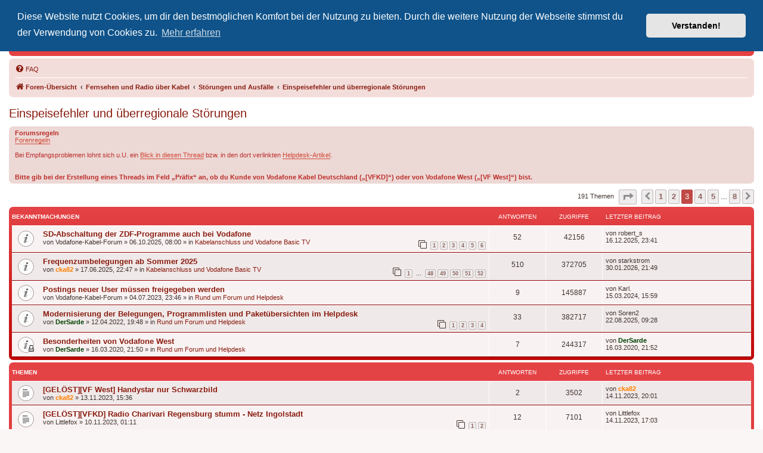

--- FILE ---
content_type: text/html; charset=UTF-8
request_url: https://www.vodafonekabelforum.de/viewforum.php?f=75&start=50
body_size: 10269
content:
<!DOCTYPE html>
<html dir="ltr" lang="de">
<head>
<meta charset="utf-8" />
<meta http-equiv="X-UA-Compatible" content="IE=edge">
<meta name="viewport" content="width=device-width, initial-scale=1" />
<meta name="keywords" content="Vodafone, Vodafone Kabel Deutschland, Vodafone West, Unitymedia, KDG, Kabelfernsehen, Forum, KDG-Forum, Kabel Deutschland Forum, Vodafone Kabel Forum, Vodafone Premium, HDTV, Internet, Phone, Cable, CableMax, DOCSIS, FRITZ!Box, digital, GigaTV, GigaTV Home, Horizon, CI+, Kabelanschluss" />
<meta name="description" content="Das inoffizielle Vodafone-Kabel-Forum ist eine Support- und Diskussionsplattform rund um den Kabelnetzbetreiber Vodafone. Hier geht's um Produkte, Verträge, Technik, Netzausbau und mehr." />


<title>Einspeisefehler und überregionale Störungen - Seite 3 - Inoffizielles Vodafone-Kabel-Forum</title>


	<link rel="canonical" href="https://www.vodafonekabelforum.de/viewforum.php?f=75&amp;start=50">

<!--
	phpBB style name: prosilver
	Based on style:   prosilver (this is the default phpBB3 style)
	Original author:  Tom Beddard ( http://www.subBlue.com/ )
	Modified by:
-->

<link href="./assets/css/font-awesome.min.css?assets_version=141" rel="stylesheet">
<link href="./styles/prosilver/theme/stylesheet.css?assets_version=141" rel="stylesheet">
<link href="./styles/prosilver/theme/de/stylesheet.css?assets_version=141" rel="stylesheet">



	<link href="./assets/cookieconsent/cookieconsent.min.css?assets_version=141" rel="stylesheet">

<!--[if lte IE 9]>
	<link href="./styles/prosilver/theme/tweaks.css?assets_version=141" rel="stylesheet">
<![endif]-->


<link href="./ext/phpbb/pages/styles/prosilver/theme/pages_common.css?assets_version=141" rel="stylesheet" media="screen">



</head>
<body id="phpbb" class="nojs notouch section-viewforum ltr ">


<div id="wrap" class="wrap">
	<a id="top" class="top-anchor" accesskey="t"></a>
	<div id="page-header">
		<div class="headerbar" role="banner">
					<div class="inner">

			<div id="site-description" class="site-description">
		<a id="logo" class="logo" href="./index.php" title="Foren-Übersicht">
					<span class="site_logo"></span>
				</a>
				<h1>Inoffizielles Vodafone-Kabel-Forum</h1>
				<p>Der Treffpunkt für Kabelkunden von Vodafone - von Kunden für Kunden</p>
				<p class="skiplink"><a href="#start_here">Zum Inhalt</a></p>
			</div>
			
			<div class="header-search-links">
				<div class="header-links">
				<a href="https://helpdesk.vodafonekabelforum.de/" title="Vodafone-Kabel-Helpdesk besuchen">Vodafone-Kabel-Helpdesk</a>
				<span class="partner-links">&nbsp;
				    <a href="https://www.twitter.com/VodaKabelForum" title="Wir auf Twitter"><i class="icon fa-twitter fa-fw" aria-hidden="true"></i></a>
				    <a href="https://t.me/vodafonekabelforum" title="Telegram-Chat"><i class="icon fa-telegram fa-fw" aria-hidden="true"></i></a>
				    <a href="https://forum.tv-helpdesk.de/" title="Unser Partner: TV Helpdesk Forum"><img src="/images/header/head_tv_helpdesk_forum.png" width="30" height="16" alt="Unser Partner: TV Helpdesk Forum" /></a>
				</span>
			    </div>

												
			</div>

			</div>
					</div>
				<div class="navbar" role="navigation">
	<div class="inner">

	<ul id="nav-main" class="nav-main linklist" role="menubar">

		<li id="quick-links" class="quick-links dropdown-container responsive-menu hidden" data-skip-responsive="true">
			<a href="#" class="dropdown-trigger">
				<i class="icon fa-bars fa-fw" aria-hidden="true"></i><span>Schnellzugriff</span>
			</a>
			<div class="dropdown">
				<div class="pointer"><div class="pointer-inner"></div></div>
				<ul class="dropdown-contents" role="menu">
					
					
										<li class="separator"></li>

									</ul>
			</div>
		</li>

				<li data-last-responsive="true">
			<a href="/app.php/help/faq" rel="help" title="Häufig gestellte Fragen" role="menuitem">
				<i class="icon fa-question-circle fa-fw" aria-hidden="true"></i><span>FAQ</span>
			</a>
		</li>
						
		</ul>

	<ul id="nav-breadcrumbs" class="nav-breadcrumbs linklist navlinks" role="menubar">
				
		
		<li class="breadcrumbs" itemscope itemtype="https://schema.org/BreadcrumbList">

			
							<span class="crumb" itemtype="https://schema.org/ListItem" itemprop="itemListElement" itemscope><a itemprop="item" href="./index.php" accesskey="h" data-navbar-reference="index"><i class="icon fa-home fa-fw"></i><span itemprop="name">Foren-Übersicht</span></a><meta itemprop="position" content="1" /></span>

											
								<span class="crumb" itemtype="https://schema.org/ListItem" itemprop="itemListElement" itemscope data-forum-id="38"><a itemprop="item" href="./viewforum.php?f=38"><span itemprop="name">Fernsehen und Radio über Kabel</span></a><meta itemprop="position" content="2" /></span>
															
								<span class="crumb" itemtype="https://schema.org/ListItem" itemprop="itemListElement" itemscope data-forum-id="63"><a itemprop="item" href="./viewforum.php?f=63"><span itemprop="name">Störungen und Ausfälle</span></a><meta itemprop="position" content="3" /></span>
															
								<span class="crumb" itemtype="https://schema.org/ListItem" itemprop="itemListElement" itemscope data-forum-id="75"><a itemprop="item" href="./viewforum.php?f=75"><span itemprop="name">Einspeisefehler und überregionale Störungen</span></a><meta itemprop="position" content="4" /></span>
							
					</li>

		
			</ul>

	</div>
</div>
	</div>

	

	<a id="start_here" class="anchor"></a>
	<div id="page-body" class="page-body" role="main">
		
		<h2 class="forum-title"><a href="./viewforum.php?f=75&amp;start=50">Einspeisefehler und überregionale Störungen</a></h2>
<div>
	<!-- NOTE: remove the style="display: none" when you want to have the forum description on the forum body -->
	<div style="display: none !important;">In diesem Forum können alle Störungen im TV-Bereich gepostet werden, deren Ursache nicht im lokalen Kabelnetz im Ort oder im Haus zu suchen ist und die daher zentral gelöst werden müssen. Das kann von Einspeisefehlern, die nur das Versorgungsgebiet eines TV-PoP betreffen, bis hin zu netzweiten Problemen reichen.<br /></div>	</div>

	<div class="rules">
		<div class="inner">

					<strong>Forumsregeln</strong><br />
			<a href="https://www.vodafonekabelforum.de/page/forenregeln" class="postlink">Forenregeln</a><br>
<br>
Bei Empfangsproblemen lohnt sich u.U. ein <a href="https://www.vodafonekabelforum.de/viewtopic.php?f=5&amp;t=17324" class="postlink">Blick in diesen Thread</a> bzw. in den dort verlinkten <a href="https://helpdesk.vodafonekabelforum.de/wiki/Empfangsprobleme" class="postlink">Helpdesk-Artikel</a>.<br>
<br>
<br>
<strong class="text-strong">Bitte gib bei der Erstellung eines Threads im Feld „Präfix“ an, ob du Kunde von Vodafone Kabel Deutschland („[VFKD]“) oder von Vodafone West („[VF West]“) bist.</strong>
		
		</div>
	</div>


	<div class="action-bar bar-top">

	
	
	<div class="pagination">
				191 Themen
					<ul>
	<li class="dropdown-container dropdown-button-control dropdown-page-jump page-jump">
		<a class="button button-icon-only dropdown-trigger" href="#" title="Klicke, um auf Seite … zu gehen" role="button"><i class="icon fa-level-down fa-rotate-270" aria-hidden="true"></i><span class="sr-only">Seite <strong>3</strong> von <strong>8</strong></span></a>
		<div class="dropdown">
			<div class="pointer"><div class="pointer-inner"></div></div>
			<ul class="dropdown-contents">
				<li>Gehe zu Seite:</li>
				<li class="page-jump-form">
					<input type="number" name="page-number" min="1" max="999999" title="Gib die Nummer der Seite an, zu der du gehen möchtest." class="inputbox tiny" data-per-page="25" data-base-url=".&#x2F;viewforum.php&#x3F;f&#x3D;75" data-start-name="start" />
					<input class="button2" value="Los" type="button" />
				</li>
			</ul>
		</div>
	</li>
			<li class="arrow previous"><a class="button button-icon-only" href="./viewforum.php?f=75&amp;start=25" rel="prev" role="button"><i class="icon fa-chevron-left fa-fw" aria-hidden="true"></i><span class="sr-only">Vorherige</span></a></li>
				<li><a class="button" href="./viewforum.php?f=75" role="button">1</a></li>
				<li><a class="button" href="./viewforum.php?f=75&amp;start=25" role="button">2</a></li>
			<li class="active"><span>3</span></li>
				<li><a class="button" href="./viewforum.php?f=75&amp;start=75" role="button">4</a></li>
				<li><a class="button" href="./viewforum.php?f=75&amp;start=100" role="button">5</a></li>
			<li class="ellipsis" role="separator"><span>…</span></li>
				<li><a class="button" href="./viewforum.php?f=75&amp;start=175" role="button">8</a></li>
				<li class="arrow next"><a class="button button-icon-only" href="./viewforum.php?f=75&amp;start=75" rel="next" role="button"><i class="icon fa-chevron-right fa-fw" aria-hidden="true"></i><span class="sr-only">Nächste</span></a></li>
	</ul>
			</div>

	</div>




	
			<div class="forumbg announcement">
		<div class="inner">
		<ul class="topiclist">
			<li class="header">
				<dl class="row-item">
					<dt><div class="list-inner">Bekanntmachungen</div></dt>
					<dd class="posts">Antworten</dd>
					<dd class="views">Zugriffe</dd>
					<dd class="lastpost"><span>Letzter Beitrag</span></dd>
				</dl>
			</li>
		</ul>
		<ul class="topiclist topics">
	
				<li class="row bg1 global-announce">
						<dl class="row-item global_read">
				<dt title="Keine ungelesenen Beiträge">
										<div class="list-inner">
																		<a href="./viewtopic.php?t=47875" class="topictitle">SD-Abschaltung der ZDF-Programme auch bei Vodafone</a>																								<br />
						
						
						<div class="topic-poster responsive-hide left-box">
																												von <span class="username">Vodafone-Kabel-Forum</span> &raquo; <time datetime="2025-10-06T06:00:24+00:00">06.10.2025, 08:00</time>
														 &raquo; in <a href="./viewforum.php?f=5">Kabelanschluss und Vodafone Basic TV</a>						</div>

												<div class="pagination">
							<span><i class="icon fa-clone fa-fw" aria-hidden="true"></i></span>
							<ul>
															<li><a class="button" href="./viewtopic.php?t=47875">1</a></li>
																							<li><a class="button" href="./viewtopic.php?t=47875&amp;start=10">2</a></li>
																							<li><a class="button" href="./viewtopic.php?t=47875&amp;start=20">3</a></li>
																							<li><a class="button" href="./viewtopic.php?t=47875&amp;start=30">4</a></li>
																							<li><a class="button" href="./viewtopic.php?t=47875&amp;start=40">5</a></li>
																							<li><a class="button" href="./viewtopic.php?t=47875&amp;start=50">6</a></li>
																																													</ul>
						</div>
						
											</div>
				</dt>
				<dd class="posts">52 <dfn>Antworten</dfn></dd>
				<dd class="views">42156 <dfn>Zugriffe</dfn></dd>
				<dd class="lastpost">
					<span><dfn>Letzter Beitrag </dfn>von <span class="username">robert_s</span>												<br /><time datetime="2025-12-16T22:41:34+00:00">16.12.2025, 23:41</time>
					</span>
				</dd>
			</dl>
					</li>
		
	

	
	
				<li class="row bg2 global-announce">
						<dl class="row-item global_read">
				<dt title="Keine ungelesenen Beiträge">
										<div class="list-inner">
																		<a href="./viewtopic.php?t=47734" class="topictitle">Frequenzumbelegungen ab Sommer 2025</a>																								<br />
						
						
						<div class="topic-poster responsive-hide left-box">
																												von <span style="color: #FF8000;" class="username-coloured">cka82</span> &raquo; <time datetime="2025-06-17T20:47:45+00:00">17.06.2025, 22:47</time>
														 &raquo; in <a href="./viewforum.php?f=5">Kabelanschluss und Vodafone Basic TV</a>						</div>

												<div class="pagination">
							<span><i class="icon fa-clone fa-fw" aria-hidden="true"></i></span>
							<ul>
															<li><a class="button" href="./viewtopic.php?t=47734">1</a></li>
																							<li class="ellipsis"><span>…</span></li>
																							<li><a class="button" href="./viewtopic.php?t=47734&amp;start=470">48</a></li>
																							<li><a class="button" href="./viewtopic.php?t=47734&amp;start=480">49</a></li>
																							<li><a class="button" href="./viewtopic.php?t=47734&amp;start=490">50</a></li>
																							<li><a class="button" href="./viewtopic.php?t=47734&amp;start=500">51</a></li>
																							<li><a class="button" href="./viewtopic.php?t=47734&amp;start=510">52</a></li>
																																													</ul>
						</div>
						
											</div>
				</dt>
				<dd class="posts">510 <dfn>Antworten</dfn></dd>
				<dd class="views">372705 <dfn>Zugriffe</dfn></dd>
				<dd class="lastpost">
					<span><dfn>Letzter Beitrag </dfn>von <span class="username">starkstrom</span>												<br /><time datetime="2026-01-30T20:49:20+00:00">30.01.2026, 21:49</time>
					</span>
				</dd>
			</dl>
					</li>
		
	

	
	
				<li class="row bg1 global-announce">
						<dl class="row-item global_read">
				<dt title="Keine ungelesenen Beiträge">
										<div class="list-inner">
																		<a href="./viewtopic.php?t=46316" class="topictitle">Postings neuer User müssen freigegeben werden</a>																								<br />
						
						
						<div class="topic-poster responsive-hide left-box">
																												von <span class="username">Vodafone-Kabel-Forum</span> &raquo; <time datetime="2023-07-04T21:46:54+00:00">04.07.2023, 23:46</time>
														 &raquo; in <a href="./viewforum.php?f=12">Rund um Forum und Helpdesk</a>						</div>

						
											</div>
				</dt>
				<dd class="posts">9 <dfn>Antworten</dfn></dd>
				<dd class="views">145887 <dfn>Zugriffe</dfn></dd>
				<dd class="lastpost">
					<span><dfn>Letzter Beitrag </dfn>von <span class="username">Karl.</span>												<br /><time datetime="2024-03-15T14:59:55+00:00">15.03.2024, 15:59</time>
					</span>
				</dd>
			</dl>
					</li>
		
	

	
	
				<li class="row bg2 global-announce">
						<dl class="row-item global_read">
				<dt title="Keine ungelesenen Beiträge">
										<div class="list-inner">
																		<a href="./viewtopic.php?t=45208" class="topictitle">Modernisierung der Belegungen, Programmlisten und Paketübersichten im Helpdesk</a>																								<br />
						
						
						<div class="topic-poster responsive-hide left-box">
																												von <span style="color: #004000;" class="username-coloured">DerSarde</span> &raquo; <time datetime="2022-04-12T17:48:30+00:00">12.04.2022, 19:48</time>
														 &raquo; in <a href="./viewforum.php?f=12">Rund um Forum und Helpdesk</a>						</div>

												<div class="pagination">
							<span><i class="icon fa-clone fa-fw" aria-hidden="true"></i></span>
							<ul>
															<li><a class="button" href="./viewtopic.php?t=45208">1</a></li>
																							<li><a class="button" href="./viewtopic.php?t=45208&amp;start=10">2</a></li>
																							<li><a class="button" href="./viewtopic.php?t=45208&amp;start=20">3</a></li>
																							<li><a class="button" href="./viewtopic.php?t=45208&amp;start=30">4</a></li>
																																													</ul>
						</div>
						
											</div>
				</dt>
				<dd class="posts">33 <dfn>Antworten</dfn></dd>
				<dd class="views">382717 <dfn>Zugriffe</dfn></dd>
				<dd class="lastpost">
					<span><dfn>Letzter Beitrag </dfn>von <span class="username">Soren2</span>												<br /><time datetime="2025-08-22T07:28:10+00:00">22.08.2025, 09:28</time>
					</span>
				</dd>
			</dl>
					</li>
		
	

	
	
				<li class="row bg1 global-announce">
						<dl class="row-item global_read_locked">
				<dt title="Dieses Thema ist gesperrt. Du kannst keine Beiträge editieren oder weitere Antworten erstellen.">
										<div class="list-inner">
																		<a href="./viewtopic.php?t=41864" class="topictitle">Besonderheiten von Vodafone West</a>																								<br />
						
						
						<div class="topic-poster responsive-hide left-box">
																												von <span style="color: #004000;" class="username-coloured">DerSarde</span> &raquo; <time datetime="2020-03-16T20:50:22+00:00">16.03.2020, 21:50</time>
														 &raquo; in <a href="./viewforum.php?f=12">Rund um Forum und Helpdesk</a>						</div>

						
											</div>
				</dt>
				<dd class="posts">7 <dfn>Antworten</dfn></dd>
				<dd class="views">244317 <dfn>Zugriffe</dfn></dd>
				<dd class="lastpost">
					<span><dfn>Letzter Beitrag </dfn>von <span style="color: #004000;" class="username-coloured">DerSarde</span>												<br /><time datetime="2020-03-16T20:52:27+00:00">16.03.2020, 21:52</time>
					</span>
				</dd>
			</dl>
					</li>
		
	

			</ul>
		</div>
	</div>
	
			<div class="forumbg">
		<div class="inner">
		<ul class="topiclist">
			<li class="header">
				<dl class="row-item">
					<dt><div class="list-inner">Themen</div></dt>
					<dd class="posts">Antworten</dd>
					<dd class="views">Zugriffe</dd>
					<dd class="lastpost"><span>Letzter Beitrag</span></dd>
				</dl>
			</li>
		</ul>
		<ul class="topiclist topics">
	
				<li class="row bg2">
						<dl class="row-item topic_read">
				<dt title="Keine ungelesenen Beiträge">
										<div class="list-inner">
																		<a href="./viewtopic.php?t=46609" class="topictitle">[GELÖST][VF West] Handystar nur Schwarzbild</a>																								<br />
						
						
						<div class="topic-poster responsive-hide left-box">
																												von <span style="color: #FF8000;" class="username-coloured">cka82</span> &raquo; <time datetime="2023-11-13T14:36:11+00:00">13.11.2023, 15:36</time>
																				</div>

						
											</div>
				</dt>
				<dd class="posts">2 <dfn>Antworten</dfn></dd>
				<dd class="views">3502 <dfn>Zugriffe</dfn></dd>
				<dd class="lastpost">
					<span><dfn>Letzter Beitrag </dfn>von <span style="color: #FF8000;" class="username-coloured">cka82</span>												<br /><time datetime="2023-11-14T19:01:37+00:00">14.11.2023, 20:01</time>
					</span>
				</dd>
			</dl>
					</li>
		
	

	
	
				<li class="row bg1">
						<dl class="row-item topic_read">
				<dt title="Keine ungelesenen Beiträge">
										<div class="list-inner">
																		<a href="./viewtopic.php?t=46605" class="topictitle">[GELÖST][VFKD] Radio Charivari Regensburg stumm - Netz Ingolstadt</a>																								<br />
						
						
						<div class="topic-poster responsive-hide left-box">
																												von <span class="username">Littlefox</span> &raquo; <time datetime="2023-11-10T00:11:57+00:00">10.11.2023, 01:11</time>
																				</div>

												<div class="pagination">
							<span><i class="icon fa-clone fa-fw" aria-hidden="true"></i></span>
							<ul>
															<li><a class="button" href="./viewtopic.php?t=46605">1</a></li>
																							<li><a class="button" href="./viewtopic.php?t=46605&amp;start=10">2</a></li>
																																													</ul>
						</div>
						
											</div>
				</dt>
				<dd class="posts">12 <dfn>Antworten</dfn></dd>
				<dd class="views">7101 <dfn>Zugriffe</dfn></dd>
				<dd class="lastpost">
					<span><dfn>Letzter Beitrag </dfn>von <span class="username">Littlefox</span>												<br /><time datetime="2023-11-14T16:03:04+00:00">14.11.2023, 17:03</time>
					</span>
				</dd>
			</dl>
					</li>
		
	

	
	
				<li class="row bg2">
						<dl class="row-item topic_read">
				<dt title="Keine ungelesenen Beiträge">
										<div class="list-inner">
																		<a href="./viewtopic.php?t=46336" class="topictitle">[GELÖST][VFKD] Ruckler auf 80s80s</a>																								<br />
						
						
						<div class="topic-poster responsive-hide left-box">
																												von <span style="color: #FF8000;" class="username-coloured">GLS</span> &raquo; <time datetime="2023-07-11T22:54:41+00:00">12.07.2023, 00:54</time>
																				</div>

						
											</div>
				</dt>
				<dd class="posts">6 <dfn>Antworten</dfn></dd>
				<dd class="views">6039 <dfn>Zugriffe</dfn></dd>
				<dd class="lastpost">
					<span><dfn>Letzter Beitrag </dfn>von <span style="color: #FF8000;" class="username-coloured">GLS</span>												<br /><time datetime="2023-10-17T18:44:55+00:00">17.10.2023, 20:44</time>
					</span>
				</dd>
			</dl>
					</li>
		
	

	
	
				<li class="row bg1">
						<dl class="row-item topic_read">
				<dt title="Keine ungelesenen Beiträge">
										<div class="list-inner">
																		<a href="./viewtopic.php?t=46535" class="topictitle">[GELÖST][VF West] [VF West] Größere EPG Störung noch nicht umgestelltes Gebiet</a>																								<br />
						
						
						<div class="topic-poster responsive-hide left-box">
																												von <span style="color: #FF8000;" class="username-coloured">cka82</span> &raquo; <time datetime="2023-10-07T13:40:18+00:00">07.10.2023, 15:40</time>
																				</div>

						
											</div>
				</dt>
				<dd class="posts">5 <dfn>Antworten</dfn></dd>
				<dd class="views">6718 <dfn>Zugriffe</dfn></dd>
				<dd class="lastpost">
					<span><dfn>Letzter Beitrag </dfn>von <span style="color: #FF8000;" class="username-coloured">cka82</span>												<br /><time datetime="2023-10-09T13:13:27+00:00">09.10.2023, 15:13</time>
					</span>
				</dd>
			</dl>
					</li>
		
	

	
	
				<li class="row bg2">
						<dl class="row-item topic_read">
				<dt title="Keine ungelesenen Beiträge">
										<div class="list-inner">
																		<a href="./viewtopic.php?t=46522" class="topictitle">[GELÖST][VF West] Klötzchen auf 394 MHz, tagesschau24 HD etc.</a>																								<br />
						
						
						<div class="topic-poster responsive-hide left-box">
																												von <span class="username">newtelevision</span> &raquo; <time datetime="2023-10-03T09:07:28+00:00">03.10.2023, 11:07</time>
																				</div>

						
											</div>
				</dt>
				<dd class="posts">7 <dfn>Antworten</dfn></dd>
				<dd class="views">4721 <dfn>Zugriffe</dfn></dd>
				<dd class="lastpost">
					<span><dfn>Letzter Beitrag </dfn>von <span class="username">newtelevision</span>												<br /><time datetime="2023-10-04T17:44:00+00:00">04.10.2023, 19:44</time>
					</span>
				</dd>
			</dl>
					</li>
		
	

	
	
				<li class="row bg1">
						<dl class="row-item topic_read">
				<dt title="Keine ungelesenen Beiträge">
										<div class="list-inner">
																		<a href="./viewtopic.php?t=46527" class="topictitle">[GELÖST][VFKD] 330 MHz mal 64 QAM oder 256 QAM</a>																								<br />
						
						
						<div class="topic-poster responsive-hide left-box">
																												von <span class="username">DarkStar</span> &raquo; <time datetime="2023-10-02T16:08:49+00:00">02.10.2023, 18:08</time>
																				</div>

						
											</div>
				</dt>
				<dd class="posts">8 <dfn>Antworten</dfn></dd>
				<dd class="views">4979 <dfn>Zugriffe</dfn></dd>
				<dd class="lastpost">
					<span><dfn>Letzter Beitrag </dfn>von <span class="username">DarkStar</span>												<br /><time datetime="2023-10-03T17:36:01+00:00">03.10.2023, 19:36</time>
					</span>
				</dd>
			</dl>
					</li>
		
	

	
	
				<li class="row bg2">
						<dl class="row-item topic_read">
				<dt title="Keine ungelesenen Beiträge">
										<div class="list-inner">
																		<a href="./viewtopic.php?t=46513" class="topictitle">[GELÖST][VFKD] Klötzchen auf 490 MHz</a>																								<br />
						
						
						<div class="topic-poster responsive-hide left-box">
																												von <span class="username">r2d2</span> &raquo; <time datetime="2023-09-29T19:05:19+00:00">29.09.2023, 21:05</time>
																				</div>

												<div class="pagination">
							<span><i class="icon fa-clone fa-fw" aria-hidden="true"></i></span>
							<ul>
															<li><a class="button" href="./viewtopic.php?t=46513">1</a></li>
																							<li><a class="button" href="./viewtopic.php?t=46513&amp;start=10">2</a></li>
																																													</ul>
						</div>
						
											</div>
				</dt>
				<dd class="posts">18 <dfn>Antworten</dfn></dd>
				<dd class="views">11294 <dfn>Zugriffe</dfn></dd>
				<dd class="lastpost">
					<span><dfn>Letzter Beitrag </dfn>von <span style="color: #E60000;" class="username-coloured">Beatmaster</span>												<br /><time datetime="2023-10-02T18:43:23+00:00">02.10.2023, 20:43</time>
					</span>
				</dd>
			</dl>
					</li>
		
	

	
	
				<li class="row bg1">
						<dl class="row-item topic_read">
				<dt title="Keine ungelesenen Beiträge">
										<div class="list-inner">
																		<a href="./viewtopic.php?t=46510" class="topictitle">[GELÖST] Fehlende Tonspur auf Shop LC HD</a>																								<br />
						
						
						<div class="topic-poster responsive-hide left-box">
																												von <span style="color: #E60000;" class="username-coloured">Beatmaster</span> &raquo; <time datetime="2023-09-27T08:40:21+00:00">27.09.2023, 10:40</time>
																				</div>

						
											</div>
				</dt>
				<dd class="posts">2 <dfn>Antworten</dfn></dd>
				<dd class="views">3596 <dfn>Zugriffe</dfn></dd>
				<dd class="lastpost">
					<span><dfn>Letzter Beitrag </dfn>von <span style="color: #E60000;" class="username-coloured">Beatmaster</span>												<br /><time datetime="2023-09-27T13:13:04+00:00">27.09.2023, 15:13</time>
					</span>
				</dd>
			</dl>
					</li>
		
	

	
	
				<li class="row bg2">
						<dl class="row-item topic_read">
				<dt title="Keine ungelesenen Beiträge">
										<div class="list-inner">
																		<a href="./viewtopic.php?t=46471" class="topictitle">[GELÖST][VFKD] Hamburg 346 Mhz gestört (RTL HD/SAT1 HD/Tide TV HD)</a>																								<br />
						
						
						<div class="topic-poster responsive-hide left-box">
																												von <span class="username">qwert2384</span> &raquo; <time datetime="2023-09-10T06:30:43+00:00">10.09.2023, 08:30</time>
																				</div>

						
											</div>
				</dt>
				<dd class="posts">7 <dfn>Antworten</dfn></dd>
				<dd class="views">7073 <dfn>Zugriffe</dfn></dd>
				<dd class="lastpost">
					<span><dfn>Letzter Beitrag </dfn>von <span style="color: #E60000;" class="username-coloured">Beatmaster</span>												<br /><time datetime="2023-09-17T18:22:33+00:00">17.09.2023, 20:22</time>
					</span>
				</dd>
			</dl>
					</li>
		
	

	
	
				<li class="row bg1">
						<dl class="row-item topic_read">
				<dt title="Keine ungelesenen Beiträge">
										<div class="list-inner">
																		<a href="./viewtopic.php?t=46450" class="topictitle">[GELÖST][VFKD] Tide TV HD gestört</a>																								<br />
						
						
						<div class="topic-poster responsive-hide left-box">
																												von <span class="username">qwert2384</span> &raquo; <time datetime="2023-08-31T18:02:31+00:00">31.08.2023, 20:02</time>
																				</div>

						
											</div>
				</dt>
				<dd class="posts">1 <dfn>Antworten</dfn></dd>
				<dd class="views">4138 <dfn>Zugriffe</dfn></dd>
				<dd class="lastpost">
					<span><dfn>Letzter Beitrag </dfn>von <span class="username">qwert2384</span>												<br /><time datetime="2023-09-01T15:13:27+00:00">01.09.2023, 17:13</time>
					</span>
				</dd>
			</dl>
					</li>
		
	

	
	
				<li class="row bg2">
						<dl class="row-item topic_read">
				<dt title="Keine ungelesenen Beiträge">
										<div class="list-inner">
																		<a href="./viewtopic.php?t=46396" class="topictitle">[GELÖST][VFKD] Schwarzbild auf ORF 1 und ORF 2</a>																								<br />
						
						
						<div class="topic-poster responsive-hide left-box">
																												von <span style="color: #004000;" class="username-coloured">DerSarde</span> &raquo; <time datetime="2023-08-10T17:49:20+00:00">10.08.2023, 19:49</time>
																				</div>

						
											</div>
				</dt>
				<dd class="posts">4 <dfn>Antworten</dfn></dd>
				<dd class="views">4714 <dfn>Zugriffe</dfn></dd>
				<dd class="lastpost">
					<span><dfn>Letzter Beitrag </dfn>von <span class="username">h.kunath</span>												<br /><time datetime="2023-08-11T10:29:39+00:00">11.08.2023, 12:29</time>
					</span>
				</dd>
			</dl>
					</li>
		
	

	
	
				<li class="row bg1">
						<dl class="row-item topic_read">
				<dt title="Keine ungelesenen Beiträge">
										<div class="list-inner">
																		<a href="./viewtopic.php?t=46394" class="topictitle">[GELÖST][VFKD] Comedy Central HD ton abgehak</a>																								<br />
						
						
						<div class="topic-poster responsive-hide left-box">
																												von <span class="username">qwert2384</span> &raquo; <time datetime="2023-08-09T16:35:54+00:00">09.08.2023, 18:35</time>
																				</div>

						
											</div>
				</dt>
				<dd class="posts">1 <dfn>Antworten</dfn></dd>
				<dd class="views">3836 <dfn>Zugriffe</dfn></dd>
				<dd class="lastpost">
					<span><dfn>Letzter Beitrag </dfn>von <span class="username">qwert2384</span>												<br /><time datetime="2023-08-10T16:46:39+00:00">10.08.2023, 18:46</time>
					</span>
				</dd>
			</dl>
					</li>
		
	

	
	
				<li class="row bg2">
						<dl class="row-item topic_read">
				<dt title="Keine ungelesenen Beiträge">
										<div class="list-inner">
																		<a href="./viewtopic.php?t=46364" class="topictitle">[GELÖST][VFKD] NHK World hat keinen Ton</a>																								<br />
						
						
						<div class="topic-poster responsive-hide left-box">
																												von <span class="username">qwert2384</span> &raquo; <time datetime="2023-07-26T17:19:42+00:00">26.07.2023, 19:19</time>
																				</div>

						
											</div>
				</dt>
				<dd class="posts">2 <dfn>Antworten</dfn></dd>
				<dd class="views">3943 <dfn>Zugriffe</dfn></dd>
				<dd class="lastpost">
					<span><dfn>Letzter Beitrag </dfn>von <span style="color: #E60000;" class="username-coloured">Beatmaster</span>												<br /><time datetime="2023-07-27T10:05:45+00:00">27.07.2023, 12:05</time>
					</span>
				</dd>
			</dl>
					</li>
		
	

	
	
				<li class="row bg1">
						<dl class="row-item topic_read">
				<dt title="Keine ungelesenen Beiträge">
										<div class="list-inner">
																		<a href="./viewtopic.php?t=46349" class="topictitle">[GELÖST][VFKD] MTV HD, ProTV, GINX, France24, Tunisie 1 &amp; eSports1 HD lassen sich nicht mit der D02 entschlüsseln</a>																								<br />
						
						
						<div class="topic-poster responsive-hide left-box">
																												von <span class="username">moe99</span> &raquo; <time datetime="2023-07-19T18:38:30+00:00">19.07.2023, 20:38</time>
																				</div>

						
											</div>
				</dt>
				<dd class="posts">7 <dfn>Antworten</dfn></dd>
				<dd class="views">4973 <dfn>Zugriffe</dfn></dd>
				<dd class="lastpost">
					<span><dfn>Letzter Beitrag </dfn>von <span class="username">maniatore2006</span>												<br /><time datetime="2023-07-21T10:00:16+00:00">21.07.2023, 12:00</time>
					</span>
				</dd>
			</dl>
					</li>
		
	

	
	
				<li class="row bg2">
						<dl class="row-item topic_read">
				<dt title="Keine ungelesenen Beiträge">
										<div class="list-inner">
																		<a href="./viewtopic.php?t=45977" class="topictitle">[GELÖST][VFKD] Radios ausgefallen</a>																								<br />
						
						
						<div class="topic-poster responsive-hide left-box">
																												von <span class="username">RudiP</span> &raquo; <time datetime="2023-02-23T11:55:15+00:00">23.02.2023, 12:55</time>
																				</div>

												<div class="pagination">
							<span><i class="icon fa-clone fa-fw" aria-hidden="true"></i></span>
							<ul>
															<li><a class="button" href="./viewtopic.php?t=45977">1</a></li>
																							<li><a class="button" href="./viewtopic.php?t=45977&amp;start=10">2</a></li>
																																													</ul>
						</div>
						
											</div>
				</dt>
				<dd class="posts">10 <dfn>Antworten</dfn></dd>
				<dd class="views">8533 <dfn>Zugriffe</dfn></dd>
				<dd class="lastpost">
					<span><dfn>Letzter Beitrag </dfn>von <span class="username">Karl.</span>												<br /><time datetime="2023-07-16T03:03:00+00:00">16.07.2023, 05:03</time>
					</span>
				</dd>
			</dl>
					</li>
		
	

	
	
				<li class="row bg1">
						<dl class="row-item topic_read">
				<dt title="Keine ungelesenen Beiträge">
										<div class="list-inner">
																		<a href="./viewtopic.php?t=46209" class="topictitle">[GELÖST][VFKD] Bildstörungen ZDF HD</a>																								<br />
						
						
						<div class="topic-poster responsive-hide left-box">
																												von <span class="username">Barryboy67</span> &raquo; <time datetime="2023-05-14T18:41:53+00:00">14.05.2023, 20:41</time>
																				</div>

						
											</div>
				</dt>
				<dd class="posts">4 <dfn>Antworten</dfn></dd>
				<dd class="views">6620 <dfn>Zugriffe</dfn></dd>
				<dd class="lastpost">
					<span><dfn>Letzter Beitrag </dfn>von <span class="username">Karl.</span>												<br /><time datetime="2023-07-12T20:21:46+00:00">12.07.2023, 22:21</time>
					</span>
				</dd>
			</dl>
					</li>
		
	

	
	
				<li class="row bg2">
						<dl class="row-item topic_read">
				<dt title="Keine ungelesenen Beiträge">
										<div class="list-inner">
																		<a href="./viewtopic.php?t=46287" class="topictitle">[GELÖST][VF West] 466 MHz in Ludwigsburg und Umgebung ausgefallen</a>																								<br />
						
						
						<div class="topic-poster responsive-hide left-box">
																												von <span class="username">Karl.</span> &raquo; <time datetime="2023-06-14T21:02:02+00:00">14.06.2023, 23:02</time>
																				</div>

						
											</div>
				</dt>
				<dd class="posts">1 <dfn>Antworten</dfn></dd>
				<dd class="views">2339 <dfn>Zugriffe</dfn></dd>
				<dd class="lastpost">
					<span><dfn>Letzter Beitrag </dfn>von <span class="username">Karl.</span>												<br /><time datetime="2023-06-15T08:16:54+00:00">15.06.2023, 10:16</time>
					</span>
				</dd>
			</dl>
					</li>
		
	

	
	
				<li class="row bg1">
						<dl class="row-item topic_read_hot">
				<dt title="Keine ungelesenen Beiträge">
										<div class="list-inner">
																		<a href="./viewtopic.php?t=46272" class="topictitle">[GELÖST][VFKD] Sender ONE HD nach Frequenzumstellung weg</a>																								<br />
						
						
						<div class="topic-poster responsive-hide left-box">
																												von <span class="username">bingerbarney</span> &raquo; <time datetime="2023-06-10T17:40:24+00:00">10.06.2023, 19:40</time>
																				</div>

												<div class="pagination">
							<span><i class="icon fa-clone fa-fw" aria-hidden="true"></i></span>
							<ul>
															<li><a class="button" href="./viewtopic.php?t=46272">1</a></li>
																							<li><a class="button" href="./viewtopic.php?t=46272&amp;start=10">2</a></li>
																							<li><a class="button" href="./viewtopic.php?t=46272&amp;start=20">3</a></li>
																							<li><a class="button" href="./viewtopic.php?t=46272&amp;start=30">4</a></li>
																																													</ul>
						</div>
						
											</div>
				</dt>
				<dd class="posts">34 <dfn>Antworten</dfn></dd>
				<dd class="views">24556 <dfn>Zugriffe</dfn></dd>
				<dd class="lastpost">
					<span><dfn>Letzter Beitrag </dfn>von <span class="username">Peter65</span>												<br /><time datetime="2023-06-13T14:27:49+00:00">13.06.2023, 16:27</time>
					</span>
				</dd>
			</dl>
					</li>
		
	

	
	
				<li class="row bg2">
						<dl class="row-item topic_read">
				<dt title="Keine ungelesenen Beiträge">
										<div class="list-inner">
																		<a href="./viewtopic.php?t=46257" class="topictitle">[GELÖST][VFKD] Standbild bei Lausitzwelle</a>																								<br />
						
						
						<div class="topic-poster responsive-hide left-box">
																												von <span class="username">andi410</span> &raquo; <time datetime="2023-06-01T06:11:49+00:00">01.06.2023, 08:11</time>
																				</div>

						
											</div>
				</dt>
				<dd class="posts">1 <dfn>Antworten</dfn></dd>
				<dd class="views">2703 <dfn>Zugriffe</dfn></dd>
				<dd class="lastpost">
					<span><dfn>Letzter Beitrag </dfn>von <span class="username">andi410</span>												<br /><time datetime="2023-06-02T13:37:00+00:00">02.06.2023, 15:37</time>
					</span>
				</dd>
			</dl>
					</li>
		
	

	
	
				<li class="row bg1">
						<dl class="row-item topic_read">
				<dt title="Keine ungelesenen Beiträge">
										<div class="list-inner">
																		<a href="./viewtopic.php?t=46240" class="topictitle">[GELÖST] 80s80s stumm</a>																								<br />
						
						
						<div class="topic-poster responsive-hide left-box">
																												von <span style="color: #E60000;" class="username-coloured">Beatmaster</span> &raquo; <time datetime="2023-05-25T10:38:57+00:00">25.05.2023, 12:38</time>
																				</div>

						
											</div>
				</dt>
				<dd class="posts">4 <dfn>Antworten</dfn></dd>
				<dd class="views">3062 <dfn>Zugriffe</dfn></dd>
				<dd class="lastpost">
					<span><dfn>Letzter Beitrag </dfn>von <span style="color: #E60000;" class="username-coloured">Beatmaster</span>												<br /><time datetime="2023-05-26T09:29:10+00:00">26.05.2023, 11:29</time>
					</span>
				</dd>
			</dl>
					</li>
		
	

	
	
				<li class="row bg2">
						<dl class="row-item topic_read">
				<dt title="Keine ungelesenen Beiträge">
										<div class="list-inner">
																		<a href="./viewtopic.php?t=46221" class="topictitle">[GELÖST][VFKD] R.SA Sachsen in Görlitz stumm</a>																								<br />
						
						
						<div class="topic-poster responsive-hide left-box">
																												von <span class="username">andi410</span> &raquo; <time datetime="2023-05-21T11:24:08+00:00">21.05.2023, 13:24</time>
																				</div>

						
											</div>
				</dt>
				<dd class="posts">1 <dfn>Antworten</dfn></dd>
				<dd class="views">2442 <dfn>Zugriffe</dfn></dd>
				<dd class="lastpost">
					<span><dfn>Letzter Beitrag </dfn>von <span class="username">andi410</span>												<br /><time datetime="2023-05-22T12:39:15+00:00">22.05.2023, 14:39</time>
					</span>
				</dd>
			</dl>
					</li>
		
	

	
	
				<li class="row bg1">
						<dl class="row-item topic_read">
				<dt title="Keine ungelesenen Beiträge">
										<div class="list-inner">
																		<a href="./viewtopic.php?t=46218" class="topictitle">[GELÖST][VFKD] RADIO BOB! (national) stumm</a>																								<br />
						
						
						<div class="topic-poster responsive-hide left-box">
																												von <span style="color: #E60000;" class="username-coloured">Beatmaster</span> &raquo; <time datetime="2023-05-19T08:25:55+00:00">19.05.2023, 10:25</time>
																				</div>

												<div class="pagination">
							<span><i class="icon fa-clone fa-fw" aria-hidden="true"></i></span>
							<ul>
															<li><a class="button" href="./viewtopic.php?t=46218">1</a></li>
																							<li><a class="button" href="./viewtopic.php?t=46218&amp;start=10">2</a></li>
																																													</ul>
						</div>
						
											</div>
				</dt>
				<dd class="posts">11 <dfn>Antworten</dfn></dd>
				<dd class="views">4958 <dfn>Zugriffe</dfn></dd>
				<dd class="lastpost">
					<span><dfn>Letzter Beitrag </dfn>von <span style="color: #E60000;" class="username-coloured">Beatmaster</span>												<br /><time datetime="2023-05-22T12:07:18+00:00">22.05.2023, 14:07</time>
					</span>
				</dd>
			</dl>
					</li>
		
	

	
	
				<li class="row bg2">
						<dl class="row-item topic_read">
				<dt title="Keine ungelesenen Beiträge">
										<div class="list-inner">
																		<a href="./viewtopic.php?t=46206" class="topictitle">[GELÖST][VFKD] BBC News Bild und Tonaussetzer</a>																								<br />
						
						
						<div class="topic-poster responsive-hide left-box">
																												von <span class="username">qwert2384</span> &raquo; <time datetime="2023-05-12T19:41:43+00:00">12.05.2023, 21:41</time>
																				</div>

						
											</div>
				</dt>
				<dd class="posts">3 <dfn>Antworten</dfn></dd>
				<dd class="views">3071 <dfn>Zugriffe</dfn></dd>
				<dd class="lastpost">
					<span><dfn>Letzter Beitrag </dfn>von <span style="color: #E60000;" class="username-coloured">Beatmaster</span>												<br /><time datetime="2023-05-15T16:53:42+00:00">15.05.2023, 18:53</time>
					</span>
				</dd>
			</dl>
					</li>
		
	

	
	
				<li class="row bg1">
						<dl class="row-item topic_read_hot">
				<dt title="Keine ungelesenen Beiträge">
										<div class="list-inner">
																		<a href="./viewtopic.php?t=46157" class="topictitle">[GELÖST][VFKD] 89.0 RTL stumm</a>																								<br />
						
						
						<div class="topic-poster responsive-hide left-box">
																												von <span style="color: #E60000;" class="username-coloured">Beatmaster</span> &raquo; <time datetime="2023-04-24T09:40:29+00:00">24.04.2023, 11:40</time>
																				</div>

												<div class="pagination">
							<span><i class="icon fa-clone fa-fw" aria-hidden="true"></i></span>
							<ul>
															<li><a class="button" href="./viewtopic.php?t=46157">1</a></li>
																							<li><a class="button" href="./viewtopic.php?t=46157&amp;start=10">2</a></li>
																							<li><a class="button" href="./viewtopic.php?t=46157&amp;start=20">3</a></li>
																							<li><a class="button" href="./viewtopic.php?t=46157&amp;start=30">4</a></li>
																							<li><a class="button" href="./viewtopic.php?t=46157&amp;start=40">5</a></li>
																																													</ul>
						</div>
						
											</div>
				</dt>
				<dd class="posts">49 <dfn>Antworten</dfn></dd>
				<dd class="views">13768 <dfn>Zugriffe</dfn></dd>
				<dd class="lastpost">
					<span><dfn>Letzter Beitrag </dfn>von <span style="color: #E60000;" class="username-coloured">Beatmaster</span>												<br /><time datetime="2023-05-12T08:57:34+00:00">12.05.2023, 10:57</time>
					</span>
				</dd>
			</dl>
					</li>
		
	

	
	
				<li class="row bg2">
						<dl class="row-item topic_read">
				<dt title="Keine ungelesenen Beiträge">
										<div class="list-inner">
																		<a href="./viewtopic.php?t=46080" class="topictitle">[GELÖST] EPG bei HopeTV fehlt</a>																								<br />
						
						
						<div class="topic-poster responsive-hide left-box">
																												von <span style="color: #FF8000;" class="username-coloured">cka82</span> &raquo; <time datetime="2023-03-30T11:53:26+00:00">30.03.2023, 13:53</time>
																				</div>

												<div class="pagination">
							<span><i class="icon fa-clone fa-fw" aria-hidden="true"></i></span>
							<ul>
															<li><a class="button" href="./viewtopic.php?t=46080">1</a></li>
																							<li><a class="button" href="./viewtopic.php?t=46080&amp;start=10">2</a></li>
																																													</ul>
						</div>
						
											</div>
				</dt>
				<dd class="posts">13 <dfn>Antworten</dfn></dd>
				<dd class="views">5619 <dfn>Zugriffe</dfn></dd>
				<dd class="lastpost">
					<span><dfn>Letzter Beitrag </dfn>von <span style="color: #E60000;" class="username-coloured">Beatmaster</span>												<br /><time datetime="2023-05-11T12:54:09+00:00">11.05.2023, 14:54</time>
					</span>
				</dd>
			</dl>
					</li>
		
				</ul>
		</div>
	</div>
	

	<div class="action-bar bar-bottom">
		
		
		<div class="pagination">
						191 Themen
							<ul>
	<li class="dropdown-container dropdown-button-control dropdown-page-jump page-jump">
		<a class="button button-icon-only dropdown-trigger" href="#" title="Klicke, um auf Seite … zu gehen" role="button"><i class="icon fa-level-down fa-rotate-270" aria-hidden="true"></i><span class="sr-only">Seite <strong>3</strong> von <strong>8</strong></span></a>
		<div class="dropdown">
			<div class="pointer"><div class="pointer-inner"></div></div>
			<ul class="dropdown-contents">
				<li>Gehe zu Seite:</li>
				<li class="page-jump-form">
					<input type="number" name="page-number" min="1" max="999999" title="Gib die Nummer der Seite an, zu der du gehen möchtest." class="inputbox tiny" data-per-page="25" data-base-url=".&#x2F;viewforum.php&#x3F;f&#x3D;75" data-start-name="start" />
					<input class="button2" value="Los" type="button" />
				</li>
			</ul>
		</div>
	</li>
			<li class="arrow previous"><a class="button button-icon-only" href="./viewforum.php?f=75&amp;start=25" rel="prev" role="button"><i class="icon fa-chevron-left fa-fw" aria-hidden="true"></i><span class="sr-only">Vorherige</span></a></li>
				<li><a class="button" href="./viewforum.php?f=75" role="button">1</a></li>
				<li><a class="button" href="./viewforum.php?f=75&amp;start=25" role="button">2</a></li>
			<li class="active"><span>3</span></li>
				<li><a class="button" href="./viewforum.php?f=75&amp;start=75" role="button">4</a></li>
				<li><a class="button" href="./viewforum.php?f=75&amp;start=100" role="button">5</a></li>
			<li class="ellipsis" role="separator"><span>…</span></li>
				<li><a class="button" href="./viewforum.php?f=75&amp;start=175" role="button">8</a></li>
				<li class="arrow next"><a class="button button-icon-only" href="./viewforum.php?f=75&amp;start=75" rel="next" role="button"><i class="icon fa-chevron-right fa-fw" aria-hidden="true"></i><span class="sr-only">Nächste</span></a></li>
	</ul>
					</div>
	</div>


<div class="action-bar actions-jump">
		<p class="jumpbox-return">
		<a href="./index.php" class="left-box arrow-left" accesskey="r">
			<i class="icon fa-angle-left fa-fw icon-black" aria-hidden="true"></i><span>Zurück zur Foren-Übersicht</span>
		</a>
	</p>
	
		<div class="jumpbox dropdown-container dropdown-container-right dropdown-up dropdown-left dropdown-button-control" id="jumpbox">
			<span title="Gehe zu" class="button button-secondary dropdown-trigger dropdown-select">
				<span>Gehe zu</span>
				<span class="caret"><i class="icon fa-sort-down fa-fw" aria-hidden="true"></i></span>
			</span>
		<div class="dropdown">
			<div class="pointer"><div class="pointer-inner"></div></div>
			<ul class="dropdown-contents">
																				<li><a href="./viewforum.php?f=36" class="jumpbox-cat-link"> <span> Rund um Vodafone / Aktuelles</span></a></li>
																<li><a href="./viewforum.php?f=76" class="jumpbox-sub-link"><span class="spacer"></span> <span>&#8627; &nbsp; Senderumbelegung 2025 / 2026</span></a></li>
																<li><a href="./viewforum.php?f=77" class="jumpbox-sub-link"><span class="spacer"></span> <span>&#8627; &nbsp; Umstellung der Sky-Programme auf IP-Verbreitung</span></a></li>
																<li><a href="./viewforum.php?f=55" class="jumpbox-sub-link"><span class="spacer"></span> <span>&#8627; &nbsp; Inoffizieller Vodafone-Kabel-Helpdesk</span></a></li>
																<li><a href="./viewforum.php?f=1" class="jumpbox-sub-link"><span class="spacer"></span> <span>&#8627; &nbsp; Vodafone allgemein</span></a></li>
																<li><a href="./viewforum.php?f=2" class="jumpbox-sub-link"><span class="spacer"></span> <span>&#8627; &nbsp; Netzausbau</span></a></li>
																<li><a href="./viewforum.php?f=51" class="jumpbox-cat-link"> <span> Internet und Telefon über Kabel</span></a></li>
																<li><a href="./viewforum.php?f=48" class="jumpbox-sub-link"><span class="spacer"></span> <span>&#8627; &nbsp; Produkte, Verträge und Allgemeines</span></a></li>
																<li><a href="./viewforum.php?f=66" class="jumpbox-sub-link"><span class="spacer"></span> <span>&#8627; &nbsp; Technik (WLAN-Router, Kabelmodems, Verkabelung...)</span></a></li>
																<li><a href="./viewforum.php?f=69" class="jumpbox-sub-link"><span class="spacer"></span><span class="spacer"></span> <span>&#8627; &nbsp; Technik allgemein</span></a></li>
																<li><a href="./viewforum.php?f=67" class="jumpbox-sub-link"><span class="spacer"></span><span class="spacer"></span> <span>&#8627; &nbsp; FRITZ!Box und weitere Produkte von FRITZ! (ehem. AVM)</span></a></li>
																<li><a href="./viewforum.php?f=68" class="jumpbox-sub-link"><span class="spacer"></span><span class="spacer"></span> <span>&#8627; &nbsp; Vodafone Station, Ultra Hub 7 Kabel sowie weitere Geräte von CommScope, Technicolor, Arris, Compal, Sagemcom und Hitron</span></a></li>
																<li><a href="./viewforum.php?f=52" class="jumpbox-sub-link"><span class="spacer"></span> <span>&#8627; &nbsp; Störungen, Ausfälle und Speedprobleme</span></a></li>
																<li><a href="./viewforum.php?f=38" class="jumpbox-cat-link"> <span> Fernsehen und Radio über Kabel</span></a></li>
																<li><a href="./viewforum.php?f=5" class="jumpbox-sub-link"><span class="spacer"></span> <span>&#8627; &nbsp; Kabelanschluss und Vodafone Basic TV</span></a></li>
																<li><a href="./viewforum.php?f=4" class="jumpbox-sub-link"><span class="spacer"></span><span class="spacer"></span> <span>&#8627; &nbsp; Analoges Angebot</span></a></li>
																<li><a href="./viewforum.php?f=29" class="jumpbox-sub-link"><span class="spacer"></span> <span>&#8627; &nbsp; Vodafone Premium, internationale Pakete und Video on Demand</span></a></li>
																<li><a href="./viewforum.php?f=60" class="jumpbox-sub-link"><span class="spacer"></span> <span>&#8627; &nbsp; Technik (Kabelanschluss, Receiver, Module, Smartcards,...)</span></a></li>
																<li><a href="./viewforum.php?f=19" class="jumpbox-sub-link"><span class="spacer"></span><span class="spacer"></span> <span>&#8627; &nbsp; Technik allgemein</span></a></li>
																<li><a href="./viewforum.php?f=70" class="jumpbox-sub-link"><span class="spacer"></span><span class="spacer"></span> <span>&#8627; &nbsp; GigaTV (GigaTV Home, GigaTV Cable Box 2, frühere GigaTV-Generationen sowie HZ)</span></a></li>
																<li><a href="./viewforum.php?f=62" class="jumpbox-sub-link"><span class="spacer"></span><span class="spacer"></span> <span>&#8627; &nbsp; Common Interface (CI/CI+)</span></a></li>
																<li><a href="./viewforum.php?f=61" class="jumpbox-sub-link"><span class="spacer"></span><span class="spacer"></span> <span>&#8627; &nbsp; HD-DVR (Vodafone TV)</span></a></li>
																<li><a href="./viewforum.php?f=63" class="jumpbox-sub-link"><span class="spacer"></span> <span>&#8627; &nbsp; Störungen und Ausfälle</span></a></li>
																<li><a href="./viewforum.php?f=75" class="jumpbox-sub-link"><span class="spacer"></span><span class="spacer"></span> <span>&#8627; &nbsp; Einspeisefehler und überregionale Störungen</span></a></li>
																<li><a href="./viewforum.php?f=39" class="jumpbox-cat-link"> <span> Offtopic</span></a></li>
																<li><a href="./viewforum.php?f=18" class="jumpbox-sub-link"><span class="spacer"></span> <span>&#8627; &nbsp; Sky</span></a></li>
																<li><a href="./viewforum.php?f=15" class="jumpbox-sub-link"><span class="spacer"></span> <span>&#8627; &nbsp; Medien</span></a></li>
																<li><a href="./viewforum.php?f=71" class="jumpbox-sub-link"><span class="spacer"></span> <span>&#8627; &nbsp; Andere Vodafone-Produkte</span></a></li>
																<li><a href="./viewforum.php?f=41" class="jumpbox-cat-link"> <span> Intern</span></a></li>
																<li><a href="./viewforum.php?f=12" class="jumpbox-sub-link"><span class="spacer"></span> <span>&#8627; &nbsp; Rund um Forum und Helpdesk</span></a></li>
											</ul>
		</div>
	</div>

	</div>



	<div class="stat-block permissions">
		<h3>Berechtigungen in diesem Forum</h3>
		<p>Du darfst <strong>keine</strong> neuen Themen in diesem Forum erstellen.<br />Du darfst <strong>keine</strong> Antworten zu Themen in diesem Forum erstellen.<br />Du darfst deine Beiträge in diesem Forum <strong>nicht</strong> ändern.<br />Du darfst deine Beiträge in diesem Forum <strong>nicht</strong> löschen.<br />Du darfst <strong>keine</strong> Dateianhänge in diesem Forum erstellen.<br /></p>
	</div>

			</div>


<div id="page-footer" class="page-footer" role="contentinfo">
	<div class="navbar" role="navigation">
	<div class="inner">

	<ul id="nav-footer" class="nav-footer linklist" role="menubar">
		<li class="breadcrumbs">
									<span class="crumb"><a href="./index.php" data-navbar-reference="index"><i class="icon fa-home fa-fw" aria-hidden="true"></i><span>Foren-Übersicht</span></a></span>					</li>
		
				<li class="rightside">Alle Zeiten sind <span title="Europa/Berlin">UTC+01:00</span></li>
													<li class="rightside">
			<a href="/app.php/kontakt" role="menuitem">
				<i class="icon fa-envelope fa-fw" aria-hidden="true"></i><span>Kontakt</span>
			</a>
		</li>
				</ul>

	</div>
</div>

	<div class="copyright">
				<br /><strong>
		<a href="/page/forenregeln">Forenregeln</a> -
		<a href="/page/impressum">Impressum und Kontaktstelle nach DSA</a> -
		<a href="/page/datenschutz">Datenschutz</a> -
		<a href="/page/partner">Partner</a>
		</strong><br /><br />
		<p class="footer-row">
			<span class="footer-copyright">Powered by <a href="https://www.phpbb.com/">phpBB</a>&reg; Forum Software &copy; phpBB Limited<br />Logo provided by <a href="https://annikamiersen.de/">Annika Miersen Design</a></span>
		</p>
				<p class="footer-row">
			<span class="footer-copyright">Deutsche Übersetzung durch <a href="https://www.phpbb.de/">phpBB.de</a></span>
		</p>
						<p class="footer-row" role="menu">
			<a class="footer-link" href="https://www.kdgforum.de/page/datenschutz" title="Datenschutz" role="menuitem">
				<span class="footer-link-text">Datenschutz</span>
			</a>
			|
			<a class="footer-link" href="./ucp.php?mode=terms" title="Nutzungsbedingungen" role="menuitem">
				<span class="footer-link-text">Nutzungsbedingungen</span>
			</a>
		</p>
					</div>

	<div id="darkenwrapper" class="darkenwrapper" data-ajax-error-title="AJAX-Fehler" data-ajax-error-text="Bei der Verarbeitung deiner Anfrage ist ein Fehler aufgetreten." data-ajax-error-text-abort="Der Benutzer hat die Anfrage abgebrochen." data-ajax-error-text-timeout="Bei deiner Anfrage ist eine Zeitüberschreitung aufgetreten. Bitte versuche es erneut." data-ajax-error-text-parsererror="Bei deiner Anfrage ist etwas falsch gelaufen und der Server hat eine ungültige Antwort zurückgegeben.">
		<div id="darken" class="darken">&nbsp;</div>
	</div>

	<div id="phpbb_alert" class="phpbb_alert" data-l-err="Fehler" data-l-timeout-processing-req="Bei der Anfrage ist eine Zeitüberschreitung aufgetreten.">
		<a href="#" class="alert_close">
			<i class="icon fa-times-circle fa-fw" aria-hidden="true"></i>
		</a>
		<h3 class="alert_title">&nbsp;</h3><p class="alert_text"></p>
	</div>
	<div id="phpbb_confirm" class="phpbb_alert">
		<a href="#" class="alert_close">
			<i class="icon fa-times-circle fa-fw" aria-hidden="true"></i>
		</a>
		<div class="alert_text"></div>
	</div>
</div>

</div>

<div>
	<a id="bottom" class="anchor" accesskey="z"></a>
	</div>

<script src="./assets/javascript/jquery-3.7.1.min.js?assets_version=141"></script>
<script src="./assets/javascript/core.js?assets_version=141"></script>

	<script src="./assets/cookieconsent/cookieconsent.min.js?assets_version=141"></script>
	<script>
		if (typeof window.cookieconsent === "object") {
			window.addEventListener("load", function(){
				window.cookieconsent.initialise({
					"palette": {
						"popup": {
							"background": "#0F538A"
						},
						"button": {
							"background": "#E5E5E5"
						}
					},
					"theme": "classic",
					"position": "top",
					"content": {
						"message": "Diese\u0020Website\u0020nutzt\u0020Cookies,\u0020um\u0020dir\u0020den\u0020bestm\u00F6glichen\u0020Komfort\u0020bei\u0020der\u0020Nutzung\u0020zu\u0020bieten.\u0020Durch\u0020die\u0020weitere\u0020Nutzung\u0020der\u0020Webseite\u0020stimmst\u0020du\u0020der\u0020Verwendung\u0020von\u0020Cookies\u0020zu.",
						"dismiss": "Verstanden\u0021",
						"link": "Mehr\u0020erfahren",
						"href": "./ucp.php?mode=privacy"
					}
				});
			});
		}
	</script>


<script src="./styles/prosilver/template/forum_fn.js?assets_version=141"></script>
<script src="./styles/prosilver/template/ajax.js?assets_version=141"></script>


<script type="text/javascript">

	function removeSubdomain(a,b){return a.split(".").slice(-(b||3)).join(".")};
	var source=removeSubdomain(location.hostname);
	var IgnoreClasses = [
		'posterip',
		'share-button',
		'fancybox',
		'lightbox',
		'colorbox'
	];
	var NotInClass = true;
	$(document).on('click',('a[href^="http://"], a[href^="https://"], a[href^="ftp://"]'), function() {
		if ($(this).attr('class') !== undefined)
		{
			var ClassList = $(this).attr('class').split(/\s+/);
			$(ClassList).each(function() { 
				if($.inArray(this, IgnoreClasses) !== -1)
				{
					NotInClass = false;
				}
			});
		}
		if ($(this).attr('onclick') !== undefined)
		{
			NotInClass = false;
		}
		var href = $(this).attr('href');
		var hostname = this.hostname;
		if(hostname && removeSubdomain(hostname)!==source && NotInClass)
		{
			window.open(href);
			return false;
		}	
	});
	(function($) {
	   $('.forum_link').each(function(){
		  $(this).find('a').attr("onclick","window.open(this.href);return false;").attr("rel", "nofollow");
	   });
	})(jQuery);

</script>


</body>
</html>
